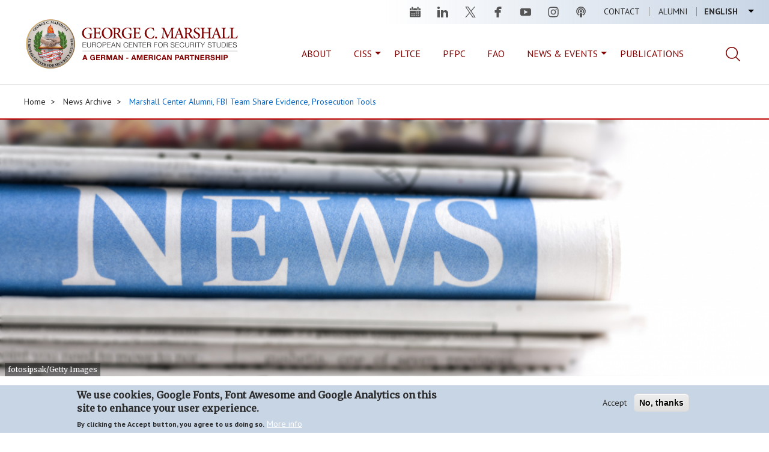

--- FILE ---
content_type: text/html; charset=UTF-8
request_url: https://www.marshallcenter.org/en/news-archive/marshall-center-alumni-fbi-team-share-evidence-prosecution-tools
body_size: 42731
content:


<!DOCTYPE html>
<html  lang="en" dir="ltr" prefix="og: https://ogp.me/ns#">
  <head>
    <meta charset="utf-8" />
<noscript><style>form.antibot * :not(.antibot-message) { display: none !important; }</style>
</noscript><meta name="geo.placename" content="Garmisch-Partenkirchen" />
<meta name="geo.region" content="DE" />
<link rel="canonical" href="https://www.marshallcenter.org/en/news-archive/marshall-center-alumni-fbi-team-share-evidence-prosecution-tools" />
<meta property="og:type" content="website" />
<meta property="og:url" content="https://www.marshallcenter.org/en/news-archive/marshall-center-alumni-fbi-team-share-evidence-prosecution-tools" />
<meta property="og:title" content="Marshall Center Alumni, FBI Team Share Evidence, Prosecution Tools" />
<meta property="og:description" content="The PTSS course addresses numerous aspects of a threat that confronts nations around the globe." />
<meta property="og:image" content="https://www.marshallcenter.org/sites/default/files/styles/cover_image_full_width_manual/public/2020-02/news_stock_hero_image.jpg?h=9f384cba&amp;itok=cU0dvUug" />
<meta name="twitter:card" content="summary_large_image" />
<meta name="twitter:site" content="@Marshall_Center" />
<meta name="twitter:creator:id" content="@Marshall_Center" />
<meta name="msapplication-TileColor" content="#2b5797" />
<meta name="msapplication-TileImage" content="/sites/default/files/favicons/mstile-144x144.png" />
<meta name="theme-color" content="#ffffff" />
<meta name="Generator" content="Drupal 10 (https://www.drupal.org)" />
<meta name="MobileOptimized" content="width" />
<meta name="HandheldFriendly" content="true" />
<meta name="viewport" content="width=device-width, initial-scale=1.0" />
<style>div#sliding-popup, div#sliding-popup .eu-cookie-withdraw-banner, .eu-cookie-withdraw-tab {background: #c8d5e5} div#sliding-popup.eu-cookie-withdraw-wrapper { background: transparent; } #sliding-popup h1, #sliding-popup h2, #sliding-popup h3, #sliding-popup p, #sliding-popup label, #sliding-popup div, .eu-cookie-compliance-more-button, .eu-cookie-compliance-secondary-button, .eu-cookie-withdraw-tab { color: #2a2a2a;} .eu-cookie-withdraw-tab { border-color: #2a2a2a;}</style>
<link rel="apple-touch-icon" sizes="180x180" href="/sites/default/files/favicons/apple-touch-icon.png" />
<link rel="icon" type="image/png" sizes="32x32" href="/sites/default/files/favicons/favicon-32x32.png" />
<link rel="icon" type="image/png" sizes="16x16" href="/sites/default/files/favicons/favicon-16x16.png" />
<link rel="manifest" href="/sites/default/files/favicons/site.webmanifest" />
<link rel="mask-icon" href="/sites/default/files/favicons/safari-pinned-tab.svg" color="#2b5797" />
<link rel="shortcut icon" href="/sites/default/files/favicons/favicon.ico" />
<link rel="alternate" hreflang="en" href="https://www.marshallcenter.org/en/news-archive/marshall-center-alumni-fbi-team-share-evidence-prosecution-tools" />
<script src="/sites/default/files/eu_cookie_compliance/eu_cookie_compliance.script.js?t9tu9y" defer></script>

    <title>Marshall Center Alumni, FBI Team Share Evidence, Prosecution Tools | George C. Marshall European Center For Security Studies</title>
      <link rel="stylesheet" href="https://use.fontawesome.com/releases/v6.4.2/css/all.css" integrity="sha384-blOohCVdhjmtROpu8+CfTnUWham9nkX7P7OZQMst+RUnhtoY/9qemFAkIKOYxDI3" crossorigin="anonymous">
    <link rel="stylesheet" media="all" href="/sites/default/files/css/css_r8z9BWF9F4Z-WikFxJXnf0_pSynxtcsY1R7BF4f46QQ.css?delta=0&amp;language=en&amp;theme=marshall&amp;include=eJxtT0EOwjAM-1C1PmlK24yFpk3VpGzj9SBgggMXO7YlKw4M98MHUHRBxNQ6NL90KLhJzy5mTGTSZ6oJqwWWmP3P7aJ09KmPBjzBFXaHY44imfBJpTFBjej_mXPCBQabw92Yaj5bPtI16HB5frPqmXydadQ2ApOumJwealjeG26Em_oXTkXSYHwAL9pYvQ" />
<link rel="stylesheet" media="all" href="/sites/default/files/css/css_dxoqaNZVXa9kM2pmId2lIboZo0bKqMg2KdYkgqeqAeE.css?delta=1&amp;language=en&amp;theme=marshall&amp;include=eJxtT0EOwjAM-1C1PmlK24yFpk3VpGzj9SBgggMXO7YlKw4M98MHUHRBxNQ6NL90KLhJzy5mTGTSZ6oJqwWWmP3P7aJ09KmPBjzBFXaHY44imfBJpTFBjej_mXPCBQabw92Yaj5bPtI16HB5frPqmXydadQ2ApOumJwealjeG26Em_oXTkXSYHwAL9pYvQ" />
<link rel="stylesheet" media="all" href="//fonts.googleapis.com/css?family=Merriweather|PT+Sans:400,700" />

    <script type="application/json" data-drupal-selector="drupal-settings-json">{"path":{"baseUrl":"\/","pathPrefix":"en\/","currentPath":"node\/859","currentPathIsAdmin":false,"isFront":false,"currentLanguage":"en"},"pluralDelimiter":"\u0003","suppressDeprecationErrors":true,"ajaxPageState":{"libraries":"[base64]","theme":"marshall","theme_token":null},"ajaxTrustedUrl":{"\/en\/search":true},"gtag":{"tagId":"G-TC59N7NETZ","consentMode":false,"otherIds":["UA-149409207-1"],"events":[],"additionalConfigInfo":[]},"data":{"extlink":{"extTarget":true,"extTargetAppendNewWindowDisplay":true,"extTargetAppendNewWindowLabel":"(opens in a new window)","extTargetNoOverride":false,"extNofollow":false,"extTitleNoOverride":false,"extNoreferrer":false,"extFollowNoOverride":false,"extClass":"0","extLabel":"(link is external)","extImgClass":false,"extSubdomains":true,"extExclude":"(libguides\\.com|libwizard\\.com|globalnetplatform\\.org)","extInclude":"","extCssExclude":"","extCssInclude":"","extCssExplicit":"","extAlert":true,"extAlertText":"You are now leaving the official George C. Marshall European Center for Security Studies website. Providing the following link does not constitute endorsement by the Marshall Center. This is in accordance with DOD Instruction 5500.7R, Chapter 3-209.","extHideIcons":false,"mailtoClass":"0","telClass":"","mailtoLabel":"(link sends email)","telLabel":"(link is a phone number)","extUseFontAwesome":false,"extIconPlacement":"before","extPreventOrphan":false,"extFaLinkClasses":"fa fa-external-link","extFaMailtoClasses":"fa fa-envelope-o","extAdditionalLinkClasses":"","extAdditionalMailtoClasses":"","extAdditionalTelClasses":"","extFaTelClasses":"fa fa-phone","allowedDomains":[],"extExcludeNoreferrer":""}},"eu_cookie_compliance":{"cookie_policy_version":"1.0.0","popup_enabled":true,"popup_agreed_enabled":false,"popup_hide_agreed":false,"popup_clicking_confirmation":false,"popup_scrolling_confirmation":false,"popup_html_info":"\u003Cdiv aria-labelledby=\u0022popup-text\u0022  class=\u0022eu-cookie-compliance-banner eu-cookie-compliance-banner-info eu-cookie-compliance-banner--opt-in\u0022\u003E\n  \u003Cdiv class=\u0022popup-content info eu-cookie-compliance-content\u0022\u003E\n        \u003Cdiv id=\u0022popup-text\u0022 class=\u0022eu-cookie-compliance-message\u0022 role=\u0022document\u0022\u003E\n      \u003Ch2\u003EWe use cookies, Google Fonts, Font Awesome and Google Analytics on this site to enhance your user experience.\u003C\/h2\u003E\n\u003Cp\u003EBy clicking the Accept button, you agree to us doing so.\u003C\/p\u003E\n\n              \u003Cbutton type=\u0022button\u0022 class=\u0022find-more-button eu-cookie-compliance-more-button\u0022\u003EMore info\u003C\/button\u003E\n          \u003C\/div\u003E\n\n    \n    \u003Cdiv id=\u0022popup-buttons\u0022 class=\u0022eu-cookie-compliance-buttons\u0022\u003E\n            \u003Cbutton type=\u0022button\u0022 class=\u0022agree-button eu-cookie-compliance-secondary-button\u0022\u003EAccept\u003C\/button\u003E\n              \u003Cbutton type=\u0022button\u0022 class=\u0022decline-button eu-cookie-compliance-default-button\u0022\u003ENo, thanks\u003C\/button\u003E\n          \u003C\/div\u003E\n  \u003C\/div\u003E\n\u003C\/div\u003E","use_mobile_message":false,"mobile_popup_html_info":"\u003Cdiv aria-labelledby=\u0022popup-text\u0022  class=\u0022eu-cookie-compliance-banner eu-cookie-compliance-banner-info eu-cookie-compliance-banner--opt-in\u0022\u003E\n  \u003Cdiv class=\u0022popup-content info eu-cookie-compliance-content\u0022\u003E\n        \u003Cdiv id=\u0022popup-text\u0022 class=\u0022eu-cookie-compliance-message\u0022 role=\u0022document\u0022\u003E\n      \n              \u003Cbutton type=\u0022button\u0022 class=\u0022find-more-button eu-cookie-compliance-more-button\u0022\u003EMore info\u003C\/button\u003E\n          \u003C\/div\u003E\n\n    \n    \u003Cdiv id=\u0022popup-buttons\u0022 class=\u0022eu-cookie-compliance-buttons\u0022\u003E\n            \u003Cbutton type=\u0022button\u0022 class=\u0022agree-button eu-cookie-compliance-secondary-button\u0022\u003EAccept\u003C\/button\u003E\n              \u003Cbutton type=\u0022button\u0022 class=\u0022decline-button eu-cookie-compliance-default-button\u0022\u003ENo, thanks\u003C\/button\u003E\n          \u003C\/div\u003E\n  \u003C\/div\u003E\n\u003C\/div\u003E","mobile_breakpoint":768,"popup_html_agreed":false,"popup_use_bare_css":false,"popup_height":"auto","popup_width":"100%","popup_delay":1000,"popup_link":"\/en\/privacy","popup_link_new_window":true,"popup_position":false,"fixed_top_position":true,"popup_language":"en","store_consent":false,"better_support_for_screen_readers":false,"cookie_name":"","reload_page":false,"domain":"","domain_all_sites":false,"popup_eu_only":false,"popup_eu_only_js":false,"cookie_lifetime":1,"cookie_session":0,"set_cookie_session_zero_on_disagree":0,"disagree_do_not_show_popup":false,"method":"opt_in","automatic_cookies_removal":true,"allowed_cookies":"","withdraw_markup":"\u003Cbutton type=\u0022button\u0022 class=\u0022eu-cookie-withdraw-tab\u0022\u003EPrivacy settings\u003C\/button\u003E\n\u003Cdiv aria-labelledby=\u0022popup-text\u0022 class=\u0022eu-cookie-withdraw-banner\u0022\u003E\n  \u003Cdiv class=\u0022popup-content info eu-cookie-compliance-content\u0022\u003E\n    \u003Cdiv id=\u0022popup-text\u0022 class=\u0022eu-cookie-compliance-message\u0022 role=\u0022document\u0022\u003E\n      \u003Ch2\u003EWe use cookies and Google Analytics on this site to enhance your user experience\u003C\/h2\u003E\n\u003Cp\u003EYou have given your consent for us to set cookies and tracking with Google Analytics.\u003C\/p\u003E\n\n    \u003C\/div\u003E\n    \u003Cdiv id=\u0022popup-buttons\u0022 class=\u0022eu-cookie-compliance-buttons\u0022\u003E\n      \u003Cbutton type=\u0022button\u0022 class=\u0022eu-cookie-withdraw-button \u0022\u003EWithdraw consent\u003C\/button\u003E\n    \u003C\/div\u003E\n  \u003C\/div\u003E\n\u003C\/div\u003E","withdraw_enabled":true,"reload_options":0,"reload_routes_list":"","withdraw_button_on_info_popup":true,"cookie_categories":[],"cookie_categories_details":[],"enable_save_preferences_button":true,"cookie_value_disagreed":"0","cookie_value_agreed_show_thank_you":"1","cookie_value_agreed":"2","containing_element":"body","settings_tab_enabled":false,"olivero_primary_button_classes":"","olivero_secondary_button_classes":"","close_button_action":"close_banner","open_by_default":true,"modules_allow_popup":true,"hide_the_banner":false,"geoip_match":true,"unverified_scripts":["https:\/\/www.googletagmanager.com\/gtag\/js"]},"bootstrap":{"forms_has_error_value_toggle":1,"modal_animation":1,"modal_backdrop":"true","modal_focus_input":1,"modal_keyboard":1,"modal_select_text":1,"modal_show":1,"modal_size":"","popover_enabled":1,"popover_animation":1,"popover_auto_close":1,"popover_container":"body","popover_content":"","popover_delay":"0","popover_html":0,"popover_placement":"right","popover_selector":"","popover_title":"","popover_trigger":"click","tooltip_enabled":1,"tooltip_animation":1,"tooltip_container":"body","tooltip_delay":"0","tooltip_html":0,"tooltip_placement":"auto left","tooltip_selector":"","tooltip_trigger":"hover"},"views":{"ajax_path":"\/en\/views\/ajax","ajaxViews":{"views_dom_id:917ece8ccfb47c1800c1ceaef2ed1c03c94c96c4823b1d6cb08190ae8ac75b1e":{"view_name":"marshall_index_news","view_display_id":"block_related_news","view_args":"507+499+474+13+1221\/859","view_path":"\/node\/859","view_base_path":"news","view_dom_id":"917ece8ccfb47c1800c1ceaef2ed1c03c94c96c4823b1d6cb08190ae8ac75b1e","pager_element":0}}},"user":{"uid":0,"permissionsHash":"e79e1b3f93e1d6787a4359ee0fce4093112a535c97128c1e355ca95f1d4a3a33"}}</script>
<script src="/sites/default/files/js/js_Gp65opsq0mtZoJ9f1bYCmXqZHC0XrSOmPF1Ws7WMqGM.js?scope=header&amp;delta=0&amp;language=en&amp;theme=marshall&amp;include=eJxtjksOwjAMRC8U1UeKnGJFpiZjpW4pnJ6qIFQhNvN5s5li_HxQUQx85S0VIObo7PRN2btkbRqn0eFYpZ9IABbqSZY8ApPKbjc35TYK_YNJtjBtE1364mzDp6YKVJMcXKnu8tvfN1eV-0yHHuAFkdJOAQ"></script>
<script src="/modules/contrib/google_tag/js/gtag.js?t9tu9y"></script>

  </head>
  <body class="path-node page-node-type-news has-glyphicons path-news-archive--marshall-center-alumni-fbi-team-share-evidence-prosecution-tools" data-spy="scroll" data-target=".scrollspy">
    <a href="#main-content" class="visually-hidden focusable skip-link">
      Skip to main content
    </a>
    
      <div class="dialog-off-canvas-main-canvas" data-off-canvas-main-canvas>
              <header class="navbar navbar-default container-fluid" id="navbar" role="banner">
            <div class="navbar-header">
          <div class="region region-navigation">
    <section class="language-switcher-language-url block_language_switcher settings-tray-editable block block-language block-language-blocklanguage-interface clearfix" id="block-marshall-languageswitcher" role="navigation" aria-label="Language Switcher" data-drupal-settingstray="editable">
  
    

      <ul class="links language-menu"><li hreflang="en" data-drupal-link-system-path="node/859" class="en is-active" aria-current="page"><a href="/en/news-archive/marshall-center-alumni-fbi-team-share-evidence-prosecution-tools" class="language-link is-active" hreflang="en" data-drupal-link-system-path="node/859" aria-current="page">English</a></li><li hreflang="de" data-drupal-link-system-path="node/859" class="de"><a href="/de/node/859" class="language-link" hreflang="de" data-drupal-link-system-path="node/859">Deutsch</a></li></ul>
  </section>

<nav role="navigation" aria-labelledby="block-marshall-main-menu-menu" id="block-marshall-main-menu" class="settings-tray-editable" data-drupal-settingstray="editable">
            
  <strong class="visually-hidden" id="block-marshall-main-menu-menu">Main navigation</strong>
  

        
      <ul class="menu menu--main nav navbar-nav">
                      <li class="first">
                                        <a href="/en/contact" data-drupal-link-system-path="node/1389">Contact</a>
              </li>
                      <li class="last">
                                        <a href="/en/alumni/alumni-programs" data-drupal-link-system-path="node/34">Alumni</a>
              </li>
        </ul>
  

  </nav><section id="block-headersocialmedia" role="navigation" aria-label="Social Channel" class="settings-tray-editable block block-block-navigation-custom block-social-media-footer clearfix" data-drupal-settingstray="editable">
  
    

      <ul class="social">
	<li><a class="calendar" href="/en/events" title="Events">Events</a></li>
	<li><a class="linkedin" href="https://www.linkedin.com/company/marshallcenter/" title="Linkedin">linkedin</a></li>
	<li><a class="twitter" href="https://twitter.com/Marshall_Center" title="Twitter">twitter</a></li>
	<li><a class="facebook" href="https://www.facebook.com/GCMCOnline/" title="Facebook">facebook</a></li>
	<li><a class="youtube" href="https://www.youtube.com/user/gcmcpao" title="Youtube">youtube</a></li>
	<li><a class="instagram" href="https://www.instagram.com/georgecmarshallcenter/" title="Instagram">instagram</a></li>
        <li><a class="podcast" href="/en/academics/series/podcast" title="Podcast">podcast</a></li>
</ul>

  </section>


  </div>

      </div>
        <div class="region region-brand">
      <div class="block-logo">
      <nav class="logo" role="navigation" aria-label="Logo">
      <a class="logo navbar-btn pull-left" href="/en" title="Home" rel="home">
        <img src="/themes/custom/marshall/images/GCMC_GAPLogoHoriz_Web_820202.svg" alt="Home" />
      </a>
    </nav>
        <a class="name navbar-brand" href="/en" title="Home" rel="home">George C. Marshall European Center For Security Studies</a>
        <p class="navbar-text">European Center For Security Studies<span>A German-American Partnership</span></p>
    </div>
<section id="block-searchmenuitem" class="settings-tray-editable block block-block-navigation-custom block-search-menu-item clearfix" data-drupal-settingstray="editable">
  
    

      <span class="search-icon"></span>
  </section>

<section class="views-exposed-form settings-tray-editable block block-views block-views-exposed-filter-blockmarshall-search-result-page-search-results clearfix" data-drupal-selector="views-exposed-form-marshall-search-result-page-search-results" id="block-exposedformmarshall-search-resultpage-search-results-top" data-drupal-settingstray="editable">
  
    

      <form action="/en/search" method="get" id="views-exposed-form-marshall-search-result-page-search-results" accept-charset="UTF-8">
  

<div class="form--inline form-inline clearfix">
  <div class="form-item js-form-item form-type-textfield js-form-type-textfield form-item-search js-form-item-search form-group">
      <label for="edit-search" class="control-label">Search</label>
  
  
  <input placeholder="Search" data-drupal-selector="edit-search" class="form-text form-control" type="text" id="edit-search" name="search" value="" size="30" maxlength="128" />

  
  
  </div>
<div data-drupal-selector="edit-actions" class="form-actions form-group js-form-wrapper form-wrapper" id="edit-actions-form-MqrNb_oc9-B5tmasItc8MxgeZ9HoEDBFbr5wj-mYEiQ"><button data-drupal-selector="edit-submit-marshall-search-result" class="button js-form-submit form-submit btn-info btn" type="submit" id="edit-submit-marshall-search-result" value="Apply">Apply</button></div>

</div>

</form>

  </section>


    <button type="button" class="navbar-toggle-mobile" data-toggle="collapse" data-target="#navbar-collapse">
      <span class="sr-only">Toggle navigation</span>
      <span class="icon-bar"></span>
      <span class="icon-bar"></span>
      <span class="icon-bar"></span>
    </button>
  </div>

                    <div id="navbar-collapse" class="navbar-collapse collapse">
            <div class="region region-navigation-collapsible">
    <nav role="navigation" aria-labelledby="block-mainmenu-menu" id="block-mainmenu" class="settings-tray-editable" data-drupal-settingstray="editable">
            
  <strong class="visually-hidden" id="block-mainmenu-menu">Main Menu</strong>
  

        
      <ul class="menu menu--main-menu nav">
                      <li class="first">
                                        <a href="/en/about/about-marshall-center" data-drupal-link-system-path="node/321">About</a>
              </li>
                      <li>
                                        <a href="/academics" data-target="academics" title="College of International and Security Studies">CISS</a>
              </li>
                      <li>
                                        <a href="/en/academics/partner-language-training-center-europe" title="Partner Language Training Center Europe (PLTCE)" data-drupal-link-system-path="node/89">PLTCE</a>
              </li>
                      <li>
                                        <a href="/en/academics/partnership-peace-consortium-secretariat" title="Partnership for Peace Consortium (PfPC)" data-drupal-link-system-path="node/2795">PFPC</a>
              </li>
                      <li>
                                        <a href="/en/academics/eurasian-foreign-area-officer-program" title="Eurasian Foreign Area Officer Program" data-drupal-link-system-path="node/987">FAO</a>
              </li>
                      <li>
                                        <a href="/en/news" data-target="news-events" data-drupal-link-system-path="news">News &amp; Events</a>
              </li>
                      <li class="last">
                                        <a href="/en/research/publications" title="Academic Publications" data-drupal-link-system-path="node/1374">Publications</a>
              </li>
        </ul>
  

  </nav><section id="block-searchmenuitem-2" class="settings-tray-editable block block-block-navigation-custom block-search-menu-item clearfix" data-drupal-settingstray="editable">
  
    

      <span class="search-icon"></span>
  </section>

<section id="block-mainmenu-academics" class="mainmenu-submenu settings-tray-editable block block-menu-block block-menu-blockmain-menu clearfix" data-drupal-settingstray="editable">
  
      <h1 class="block-title">College</h1>
    

      
      <ul class="menu menu--main-menu nav">
                      <li class="expanded dropdown first">
                                                                    <a href="/en/academics/college-courses" class="dropdown-toggle" data-toggle="dropdown" data-drupal-link-system-path="node/53">Programs <span class="caret"></span></a>
                        <ul class="dropdown-menu">
                      <li class="first">
                                        <a href="/en/academics/resident-courses/strategic-competition-and-russia" data-drupal-link-system-path="node/2999">Strategic Competition and Russia</a>
              </li>
                      <li>
                                        <a href="/en/academics/resident-courses/european-led-defense" title="European-Led Defense" data-drupal-link-system-path="node/3000">European-Led Defense</a>
              </li>
                      <li>
                                        <a href="/en/academics/resident-courses/hybrid-threats-and-cybersecurity" data-drupal-link-system-path="node/3001"> Hybrid Threats and Cybersecurity</a>
              </li>
                      <li class="last">
                                        <a href="/en/academics/college-international-and-security-studies/emerging-security-issues" title="Emerging Security Issues" data-drupal-link-system-path="node/3002">Emerging Security Issues</a>
              </li>
        </ul>
  
              </li>
                      <li>
                                        <a href="/en/about/faculty-bios" data-drupal-link-system-path="node/69">Faculty Bios</a>
              </li>
                      <li>
                                        <a href="/en/alumni/alumni-programs" data-target="alumni" data-drupal-link-system-path="node/34">Alumni</a>
              </li>
                      <li>
                                        <a href="/en/academics/fellows-joint-professional-military-education-jpme" data-drupal-link-system-path="node/1050">Fellows/Joint Professional Military Education</a>
              </li>
                      <li>
                                        <a href="/en/academics/master-arts-international-security-studies-miss" data-drupal-link-system-path="node/1003">Masters Program in International Security Studies</a>
              </li>
                      <li class="last">
                                        <a href="/en/academics/internships" data-drupal-link-system-path="node/1053">Internships</a>
              </li>
        </ul>
  

  </section>

<section id="block-mainmenu-news-events" class="mainmenu-submenu settings-tray-editable block block-menu-block block-menu-blockmain-menu clearfix" data-drupal-settingstray="editable">
  
      <h1 class="block-title">News &amp; Events</h1>
    

      
      <ul class="menu menu--main-menu nav">
                      <li class="first">
                                        <a href="/en/news" data-drupal-link-system-path="news">Overview</a>
              </li>
                      <li>
                                        <a href="/en/news-archive" title="News" data-drupal-link-system-path="news-archive">News Archive</a>
              </li>
                      <li>
                                        <a href="/en/events" data-drupal-link-system-path="events">Events</a>
              </li>
                      <li>
                                        <a href="/en/academics/series/podcast" data-drupal-link-system-path="node/2828">Podcast</a>
              </li>
                      <li class="last">
                                        <a href="/en/media" title="Audio and Video" data-drupal-link-system-path="media">Audio and Video</a>
              </li>
        </ul>
  

  </section>

<section id="block-mainmenu-strategic" class="mainmenu-submenu settings-tray-editable block block-menu-block block-menu-blockmain-menu clearfix" data-drupal-settingstray="editable">
  
      <h1 class="block-title">Strategic Initiatives</h1>
    

      
      <ul class="menu menu--main-menu nav">
                      <li class="first last">
                                        <a href="/en/strategic">Overview</a>
              </li>
        </ul>
  

  </section>


  </div>

        </div>
                </header>
  
  <div id="main-content" role="main" class="main-container container-fluid js-quickedit-main-content">
    <div class="row">

                              <div class="col-sm-12" role="heading">
              <div class="region region-header">
        <ol class="breadcrumb">
          <li >
                  <a href="/en">Home</a>
              </li>
          <li >
                  <a href="/en/news-archive">News Archive</a>
              </li>
          <li >
                  <a href="/en/news-archive/marshall-center-alumni-fbi-team-share-evidence-prosecution-tools">Marshall Center Alumni, FBI Team Share Evidence, Prosecution Tools </a>
              </li>
      </ol>

<div data-drupal-messages-fallback class="hidden"></div>

  </div>

          </div>
              
            
                  <section class="col-sm-12 main-section">

                
                
                            <div class="region region-content">
        <h1 class="page-header">
<span><h1 class="title replaced-title" id="page-title">Marshall Center Alumni, FBI Team Share Evidence, Prosecution Tools </h1>
</span>
</h1>

  <article data-history-node-id="859" class="news full clearfix">

  <div class="news__header full-width">
    
            <div class="field field--name-field-news-cover-image field--type-entity-reference field--label-hidden field--item"><div>
  
  
  <div class="field field--name-field-media-image field--type-image field--label-visually_hidden">
    <div class="field--label sr-only">Image</div>
              <div class="field--item">  <img loading="lazy" src="/sites/default/files/styles/cover_image_full_width_manual/public/2020-02/news_stock_hero_image.jpg?h=9f384cba&amp;itok=cU0dvUug" width="1440" height="480" alt="News Stack of folded newspapers" class="img-responsive" />


</div>
          </div>

            <div class="field field--name-field-image-copyright field--type-entity-reference field--label-hidden field--item">fotosipsak/Getty Images</div>
      
</div>
</div>
      
  </div>

  <div class="news__content">
  <div class="news__content-wrapper clearfix">
    <div class="col-md-3">
            <section class="block block-block-navigation-custom block-share-sidebar-custom clearfix">
  
    

              <ul class="share">
          <li><a target="_blank" class="linkedin" href="https://www.linkedin.com/sharing/share-offsite/?url=https://www.marshallcenter.org/en/news-archive/marshall-center-alumni-fbi-team-share-evidence-prosecution-tools" data-toggle="tooltip" data-placement="right" title="Share page on LinkedIn" aria-label="Share page on LinkedIn"><i class="fab fa-linkedin-in fa-fw" aria-hidden></i></a></li>
          <li><a target="_blank" class="twitter" href="https://twitter.com/intent/tweet?text=Marshall Center Alumni, FBI Team Share Evidence, Prosecution Tools &via=Marshall_Center&url=https://www.marshallcenter.org/en/news-archive/marshall-center-alumni-fbi-team-share-evidence-prosecution-tools" data-toggle="tooltip" data-placement="right" title="Share page on X" aria-label="Share page on X"><i class="fab fa-x-twitter fa-fw" aria-hidden></i></a></li>
          <li><a target="_blank" class="facebook" href="https://www.facebook.com/sharer/sharer.php?u=https://www.marshallcenter.org/en/news-archive/marshall-center-alumni-fbi-team-share-evidence-prosecution-tools" data-toggle="tooltip" data-placement="right" title="Share page on Facebook" aria-label="Share page on Facebook"><i class="fab fa-facebook-f fa-fw" aria-hidden></i></a></li>
          <li><a target="_blank" class="facebook" href="mailto:?subject=Marshall Center Alumni, FBI Team Share Evidence, Prosecution Tools &body=https://www.marshallcenter.org/en/news-archive/marshall-center-alumni-fbi-team-share-evidence-prosecution-tools" data-toggle="tooltip" data-placement="right" title="Email" aria-label="Email"><i class="fas fa-envelope" aria-hidden></i></a></li>
          <li><a target="_blank" class="facebook" href="#" onclick="window.print();return false;" data-toggle="tooltip" data-placement="right" title="Print page" aria-label="Print page"><i class="fas fa-print" aria-hidden></i></a></li>
        </ul>
      
  </section>


    </div>
    <div class="col-sm-12 col-md-6">
      
            <div class="field field--name-field-news-category field--type-entity-reference field--label-hidden field--item"><a href="/en/category/terrorismcounter-terrorism" hreflang="en">Terrorism/Counter Terrorism</a></div>
      
      <h1>
<span><h1 class="title replaced-title" id="page-title">Marshall Center Alumni, FBI Team Share Evidence, Prosecution Tools </h1>
</span>
</h1>
                                                                                
      <div class="field field--name-field-news-content field--type-entity-reference-revisions field--label-hidden field--items">
                <div class="paragraph paragraph--type--marshall-paragraphs-default paragraph--view-mode--default">
          
            <div class="field field--name-field-pr-default-body field--type-text-long field--label-hidden field--item"><p><strong>By Christine June<br>
Public Affairs Office<br>
By Christine June<br>
Public Affairs Office<br>
George C. Marshall European Center for Security Studies</strong></p>

<p>GARMISCH-PARTENKIRCHEN, Germany (Aug. 3, 2015) – Special Agents Thomas F. O’Connor and Jean K O’Connor, both with the Federal Bureau of Investigation’s Joint Terrorism Task Force, gave a presentation on <em>Evidence and Prosecution</em> to 75 Program on Terrorism and Security Studies participants from 51 countries July 31 at the George C. Marshall European Center for Security Studies in Garmisch-Partenkirchen.</p>

<p>The Program on Terrorism and Security Studies started July 9 and ends Aug. 6. The PTSS course addresses numerous aspects of a threat that confronts nations around the globe. The four-week course is designed for government officials, military officers and police administrators currently working in mid- and upper- level management positions of counterterrorism organizations throughout the world.</p>

<p>In their presentation, the husband- and wife-team, who are Marshall Center alumni, discussed terrorism and major scene evidence collection and prosecution techniques. Thomas attended PTSS in 2011, and Jean attended PTSS in 2012.</p>

<p>“It’s too late to build partnerships when the bomb goes off,” said Thomas during his presentation. “PTSS builds those partnerships. PTTS is the international form of the FBI JTTF, which has 40 agencies working together to combat terrorism.”</p>

<p>Thomas entered the FBI in 1997. He was assigned to work in the Washington Field Office on the Joint Terrorism Task Force. During this time, he has worked both international and domestic terrorism cases. Prior to entering the FBI, he was a Police Officer in the Commonwealth of Massachusetts.</p>

<p>Jean entered the FBI in 1998. She was assigned to the Washington Field Office on a White Collar Crime Squad, where she worked undercover specializing in drug diversion cases. She later transferred to an International Drug Squad where she worked complex narcotics trafficking cases. In 2000, she was accepted to the Washington Field Office, Evidence Response Team. On Sept. 11, 2001, she was a first responder to the terror attacks at the U.S.<br>
Pentagon in Arlington, Va.</p>

<p>On Monday, PTSS 15-7 participants will hear the presentations on <em>Hostage Barricade</em> and <em>Terrorist Kidnapping</em> by Dr. Adam Dolnik, a professor of Terrorism Studies at the University of Wollongong in Australia, and a former Professor of Counterterrorism at the Marshall Center.</p>

<p>The PTSS 15-7 participants hail from: Afghanistan; Albania; Armenia; Bangladesh; Belize; Bosnia and Herzegovina; Botswana; Cameroon; Costa Rica; Croatia; Czech Republic; Dominican Republic; Egypt; Estonia; Georgia; Germany; Greece; Hungary; Ireland; Italy; Kenya; Kosovo; Kyrgyzstan;&nbsp; Latvia; Macedonia; Malaysia; Mali; Malta; Mauritania; Mauritius; Moldova; Morocco; Nigeria; Pakistan; Peru; Philippines; Poland; Romania; Rwanda; Senegal; Serbia; Sierra Leone; South Africa; South Korea; Tanzania; Thailand; Togo; Tunisia; Uganda; United States; and, Uzbekistan.</p>

<p>The mission of the Marshall Center, as a vital instrument of German-American cooperation, is to create a more stable security environment by advancing democratic institutions and relationships; promoting active, peaceful, whole-of-government approaches to address transnational and regional security challenges; and creating and enhancing enduring partnerships worldwide. For more photos, visit the Marshall Center Photo Gallery. (DOD photo by Christine June/RELEASED)</p></div>
      
      </div>

          </div>
  

      <section class="section-downloads clearfix">
        <div class="container--narrow">
                  </div>
      </section>

      

      </div>
    </div>
  </div>

</article>

  <section class="views-element-container settings-tray-editable block block-views block-views-blockmarshall-index-news-block-related-news clearfix" id="block-views-block-marshall-index-news-block-related-news" role="navigation" aria-label="Related News" data-drupal-settingstray="editable">
    <div class="wrapper">
      <div class="block-header">
        
                  <h2 class="block-title">Related News</h2>
                

        <a href="/en/news" class="view-all">All News & Events</a>
      </div>

              <div class="form-group"><div class="view view-marshall-index-news view-id-marshall_index_news view-display-id-block_related_news js-view-dom-id-917ece8ccfb47c1800c1ceaef2ed1c03c94c96c4823b1d6cb08190ae8ac75b1e">
  
    
      
      <div class="view-content">
          <div class="views-row"><article data-history-node-id="2233">
  <div>
    <div class="cover-image">
      
            <div class="field field--name-field-news-cover-image field--type-entity-reference field--label-hidden field--item"><div>
  
  
  <div class="field field--name-field-media-image field--type-image field--label-visually_hidden">
    <div class="field--label sr-only">Image</div>
              <div class="field--item">  <img loading="lazy" src="/sites/default/files/styles/news_list/public/2021-03/news_vPTSS_CoverImage.jpg?h=e0086dcd&amp;itok=Dr94Pnib" width="310" height="210" alt="Marshall Center Concludes First Virtual Program on Terrorism and Security Studies " class="img-responsive" />


</div>
          </div>

</div>
</div>
      
    </div>
    <div class="news-content">
      
            <div class="field field--name-field-news-category field--type-entity-reference field--label-hidden field--item"><a href="/en/category/terrorismcounter-terrorism" hreflang="en">Terrorism/Counter Terrorism</a></div>
      
      
      <h2>
        
<span><a href="/en/news-archive/marshall-center-concludes-first-virtual-program-terrorism-and-security-studies" hreflang="en">Marshall Center Concludes First Virtual Program on Terrorism and Security Studies </a></span>

      </h2>
    </div>
  </div>
</article>
</div>
    <div class="views-row"><article data-history-node-id="1362">
  <div>
    <div class="cover-image">
      
            <div class="field field--name-field-news-cover-image field--type-entity-reference field--label-hidden field--item"><div>
  
  
  <div class="field field--name-field-media-image field--type-image field--label-visually_hidden">
    <div class="field--label sr-only">Image</div>
              <div class="field--item">  <img loading="lazy" src="/sites/default/files/styles/news_list/public/2020-02/news_ct_coi_group.jpg?itok=psOdpaH8" width="310" height="210" alt="Marshall Center Alumni Share Ideas on Proxy Forces, Irregular Warfare Campaigns" class="img-responsive" />


</div>
          </div>

</div>
</div>
      
    </div>
    <div class="news-content">
      
            <div class="field field--name-field-news-category field--type-entity-reference field--label-hidden field--item"><a href="/en/category/terrorismcounter-terrorism" hreflang="en">Terrorism/Counter Terrorism</a></div>
      
      
      <h2>
        
<span><a href="/en/news-archive/marshall-center-alumni-share-ideas-proxy-forces-irregular-warfare-campaigns" hreflang="en">Marshall Center Alumni Share Ideas on Proxy Forces, Irregular Warfare Campaigns</a></span>

      </h2>
    </div>
  </div>
</article>
</div>
    <div class="views-row"><article data-history-node-id="1349">
  <div>
    <div class="cover-image">
      
            <div class="field field--name-field-news-cover-image field--type-entity-reference field--label-hidden field--item"><div>
  
  
  <div class="field field--name-field-media-image field--type-image field--label-visually_hidden">
    <div class="field--label sr-only">Image</div>
              <div class="field--item">  <img loading="lazy" src="/sites/default/files/styles/news_list/public/2020-02/news_GCT_Workshop_APCSS_May2019.jpg?h=dd9e69c3&amp;itok=3njJfWFd" width="310" height="210" alt="DOD Centers Share Best Practices on ‘Securing Borders against Traveling Terrorists&#039;" class="img-responsive" />


</div>
          </div>

</div>
</div>
      
    </div>
    <div class="news-content">
      
            <div class="field field--name-field-news-category field--type-entity-reference field--label-hidden field--item"><a href="/en/category/terrorismcounter-terrorism" hreflang="en">Terrorism/Counter Terrorism</a></div>
      
      
      <h2>
        
<span><a href="/en/news-archive/dod-centers-share-best-practices-securing-borders-against-traveling-terrorists" hreflang="en">DOD Centers Share Best Practices on ‘Securing Borders against Traveling Terrorists&#039;</a></span>

      </h2>
    </div>
  </div>
</article>
</div>

    </div>
  
          </div>
</div>

          </div>
  </section>


  </div>

              </section>

                </div>
  </div>

  

      <footer class="footer" role="contentinfo">
      <div class="container-fluid">
      <a href="#" id="backtotop" class="smooth-scroll footer__button_top"><span>top</span></a>
        <div class="region region-footer">
    <nav role="navigation" aria-labelledby="block-marshall-footer-menu" id="block-marshall-footer" class="settings-tray-editable" data-drupal-settingstray="editable">
            
  <h2 class="visually-hidden" id="block-marshall-footer-menu">Footer menu</h2>
  

        
      <ul class="menu menu--footer nav">
                      <li class="first">
                                        <a href="/en/accessibility" data-drupal-link-system-path="node/1290">Accessibility</a>
              </li>
                      <li>
                                        <a href="/en/contact" data-drupal-link-system-path="node/1389">Contact</a>
              </li>
                      <li>
                                        <a href="/en/employment" data-drupal-link-system-path="node/1288">Employment</a>
              </li>
                      <li>
                                        <a href="/en/directory" class="hidden-lg" data-drupal-link-system-path="node/142">Directory</a>
              </li>
                      <li>
                                        <a href="/en/foia" data-drupal-link-system-path="node/1292">FOIA</a>
              </li>
                      <li>
                                        <a href="https://globalnetplatform.org/gcmc/" class="hidden-lg" target="_blank" title="Link to Globalnet">GlobalNET</a>
              </li>
                      <li>
                                        <a href="/en/links" data-drupal-link-system-path="node/1294">Links</a>
              </li>
                      <li>
                                        <a href="/en/press" data-drupal-link-system-path="node/1289">Press</a>
              </li>
                      <li>
                                        <a href="/en/disclaimers" data-drupal-link-system-path="node/1403">Disclaimers</a>
              </li>
                      <li class="last">
                                        <a href="/en/privacy" data-drupal-link-system-path="node/1291">Privacy</a>
              </li>
        </ul>
  

  </nav>
<section id="block-footersocialmedia" role="navigation" aria-label="Social Channel" class="settings-tray-editable block block-block-navigation-custom block-social-media-footer clearfix" data-drupal-settingstray="editable">
  
    

      <ul class="social">
	<li><a class="calendar" href="/en/events" title="Events">Events</a></li>
	<li><a class="linkedin" href="https://www.linkedin.com/company/marshallcenter/" title="Linkedin">linkedin</a></li>
	<li><a class="twitter" href="https://twitter.com/Marshall_Center" title="Twitter">twitter</a></li>
	<li><a class="facebook" href="https://www.facebook.com/GCMCOnline/" title="Facebook">facebook</a></li>
	<li><a class="youtube" href="https://www.youtube.com/user/gcmcpao" title="Youtube">youtube</a></li>
	<li><a class="instagram" href="https://www.instagram.com/georgecmarshallcenter/" title="Instagram">instagram</a></li>
        <li><a class="podcast" href="/en/academics/series/podcast" title="Podcast">podcast</a></li>
</ul>

  </section>


  </div>

      </div>
    </footer>
  
  </div>

    
    <script src="/sites/default/files/js/js_MPrBRDd6vqyzFTT6ofyOdb3ggngn8kRb5j9olhfpHms.js?scope=footer&amp;delta=0&amp;language=en&amp;theme=marshall&amp;include=eJxtjksOwjAMRC8U1UeKnGJFpiZjpW4pnJ6qIFQhNvN5s5li_HxQUQx85S0VIObo7PRN2btkbRqn0eFYpZ9IABbqSZY8ApPKbjc35TYK_YNJtjBtE1364mzDp6YKVJMcXKnu8tvfN1eV-0yHHuAFkdJOAQ"></script>

  </body>
</html>


--- FILE ---
content_type: image/svg+xml
request_url: https://www.marshallcenter.org/themes/custom/marshall/svg/youtube_greyicon.svg
body_size: 396
content:
<svg xmlns="http://www.w3.org/2000/svg" xmlns:xlink="http://www.w3.org/1999/xlink" width="18" height="18" viewBox="0 0 20 14"><defs><path id="utx0a" d="M1342.87 6824l-6.53 3.83v-7.65l6.53 3.82m6.13 3.56v-7.12s0-3.44-3.45-3.44h-13.1s-3.45 0-3.45 3.44v7.12s0 3.44 3.45 3.44h13.1s3.45 0 3.45-3.44"/></defs><g><g transform="translate(-1329 -6817)"><use fill="#555" xlink:href="#utx0a"/></g></g></svg>